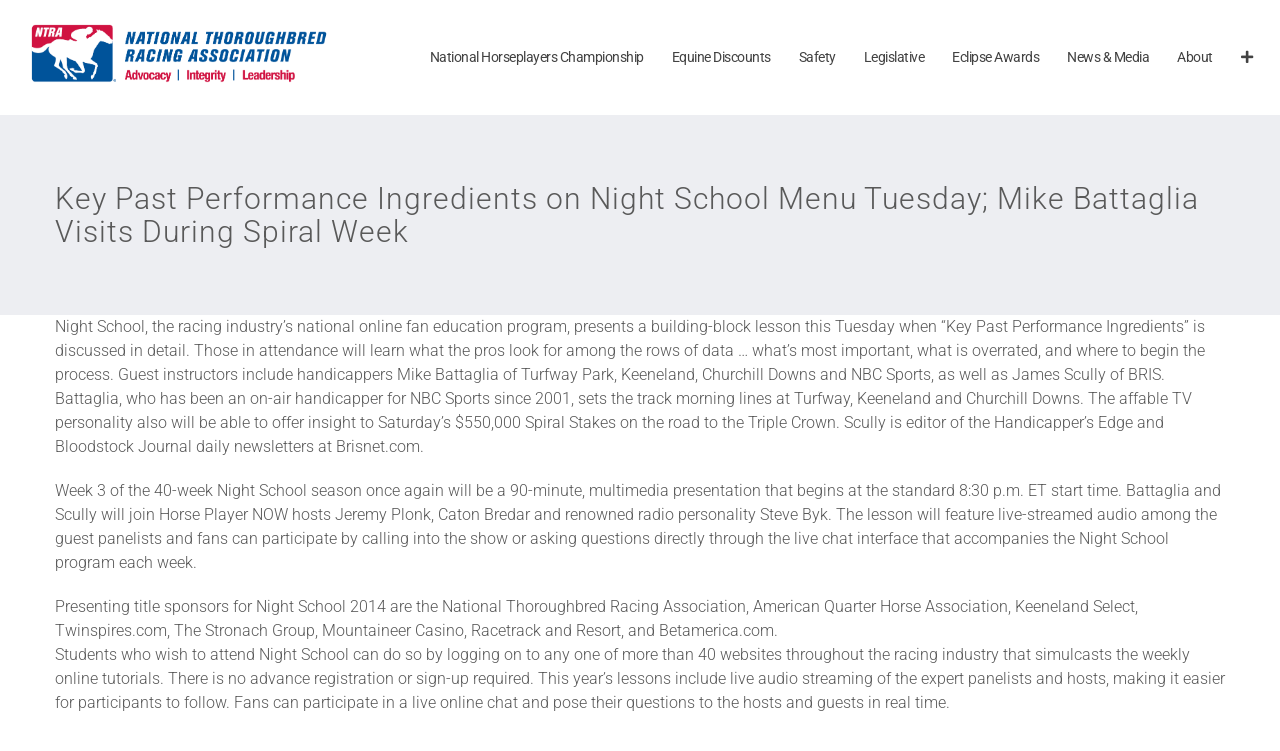

--- FILE ---
content_type: text/html; charset=UTF-8
request_url: https://www.ntra.com/wp-admin/admin-ajax.php?action=fusion_login_nonce
body_size: -467
content:
<input type="hidden" id="_wpnonce" name="_wpnonce" value="0cb38c1fa4" />

--- FILE ---
content_type: application/javascript; charset=UTF-8
request_url: https://www.ntra.com/wp-content/plugins/bluemil-ntra-polls/inc/bm-polls.js?ver=1.0.3
body_size: 1228
content:

var base_url;
var pollId;

if(typeof ajaxurl == 'undefined') {
    var ajaxurl;
}

var sendInvitations = function(groupId, pollName) {
    
    var safetyCheck = confirm("Send the "+pollName+" poll now?");
    
    if(false === safetyCheck) {
        return false;
    }
    
    // start spinner
    var divRef = '.inviteBtn_'+groupId;
    
    jQuery(divRef).html('<img src="'+base_url+'/wp-admin/images/spinner.gif" />');
    
    jQuery.post(
        ajaxurl, 
        {
            'action': 'bm_send_invitations',
            'group_id':   groupId
        }, 
        function(response){
            //jQuery('#bmMsgBlock').show();
            jQuery(divRef).html(response);
        }
    );
};



var sendReminder = function(groupId, pollName) {
    
    var safetyCheck = confirm("Send the "+pollName+" reminder now?");
    
    if(false === safetyCheck) {
        return false;
    }
    
    // start spinner
    var divRef = '.inviteBtn_'+groupId;
    
    jQuery(divRef).html('<img src="'+base_url+'/wp-admin/images/spinner.gif" />');
    
    jQuery.post(
        ajaxurl, 
        {
            'action': 'bm_send_reminder',
            'group_id':   groupId
        }, 
        function(response){
            //jQuery('#bmMsgBlock').show();
            jQuery(divRef).html(response);
        }
    );
};



var bmValidateSelections = function(groupId) {
    // start spinner
    var divRef = '#pollFeedback_'+groupId;
    var origText = jQuery(divRef).html();
    jQuery(divRef).html('<img src="'+base_url+'/wp-admin/images/spinner.gif" />');
    
    var dataString = [];
    var tmp = new Object();
    var fieldName;
    
    var sel = [];
    var dup;
    var fieldsIncomplete = false;
    jQuery('#poll_'+groupId+' *').filter(':input').each(function(){
        if(this.value == '') {
            fieldsIncomplete = true;
            return false;
        }
        
        if ( this.name.indexOf('pick_') !== -1 ) {
            sel.push( this.value );
            if(sel.length == 10) {
                dup = checkDuplicates(sel);
                if(dup) {
                    return false;
                }
                sel = []; // reset
            }
        }
        
        fieldName = this.name.toString();
        //dataString.$fieldName = this.value;
        tmp[this.name] = this.value;
    });
    
    if(dup) {
        alert('You have duplicate entries in your form. Please correct this and resubmit.');
        jQuery(divRef).html(origText);
    }
    else if(fieldsIncomplete) {
            alert('Please make an entry for all selections before submitting.');
            jQuery(divRef).html(origText);
        }
    else {
        dataString.push(tmp);
        bmAjaxCall('bm_save_votes', groupId, divRef, true, dataString);
    }
    
    return false;
}


var bmValidateSelectionsOld = function() {
    var i, tmpStr;
    var sel = [];
    for(i=1;i<=10;i++) {
        tmpStr = jQuery('#textPoll_'+i).val();
        if(tmpStr) {
            sel.push( jQuery('#textPoll_'+i).val() );
        }
        else {
            alert('Please make an entry for all selections before submitting.');
            return false;
        }
        
    }
    
    // check for duplicates
    var dup = checkDuplicates(sel);
    if(dup) {
        alert('You have duplicate entries in your form. Please correct this and resubmit.');
        return false;
    }
    
    jQuery('#bmSelectSubmit').attr('disabled','disabled');
    return true;
};



var checkDuplicates = function (checkArr) {
    var sortedArr = checkArr.sort(); 

    var foundDuplicates = [];
    for (var i = 0; i < sortedArr.length - 1; i++) {
        if (sortedArr[i + 1] == sortedArr[i]) {
            foundDuplicates.push(sortedArr[i]);
        }
    }
    if(foundDuplicates.length > 0) {
        return true;
    }
    return false;
};


var calcPoints = function() {
    url = base_url + '/wp-admin/admin.php?page=bm-stats&action=tally';
    window.location.replace(url);
};


var bmViewResults = function(pollId) {
    url = base_url + '/wp-admin/admin.php?page=bm-stats&action=viewResults&pollId='+pollId;
    window.location.replace(url);
};


var bmCancelEdit = function(page) {
    url = base_url + '/wp-admin/admin.php?page=' + page;
    window.location.replace(url);
};



var bmCheckDelete = function(horseName) {
    if(undefined == horseName || '' == horseName) {
        horseName = '{No name provided}';
    }
    var conf = confirm('Delete '+horseName+'?');
    return conf;
};



var setBaseUrl = function(url) {
    base_url = url;
};

var setAjaxUrl = function(url) {
    ajaxurl = url;
}


var bmAjaxCall = function(theAction, pollId, divRef, isAsync, dataString) {
    if(typeof isAsync == 'undefined') {
        isAsync = true;
    }
    if(typeof divRef == 'undefined') {
        divRef = false;
    }
    if(typeof dataString == 'undefined') {
        var dataString = '';
    }
    
    jQuery.post(
        ajaxurl, 
        {
            'action': theAction,
            'poll_id': pollId,
            'data': dataString,
            'async': isAsync
        }, 
        function(response){
            if(divRef) {
                //console.log('return to '+divRef);
                jQuery(divRef).html(response);
            }
            else {
                location.reload();
            }
        }
    );
};



var bmAjaxCallToModal = function(theAction) {
    jQuery.post(
        ajaxurl,
        {
            'action': theAction,
            'poll_id': pollId,
            'async': false
        },
        function(response){
            if (response == 'reload') {
                location.reload();
            } else {
                jQuery(response).appendTo('body').modal();
            }
        }
    );
};


var showSnapshot = function(pollId) {
    // start spinner
    var divRef = '#snapshotBtn_'+pollId;
    jQuery(divRef).html('<img src="'+base_url+'/wp-admin/images/spinner.gif" />');
    
    bmAjaxCallToModal('bm_show_snapshot', pollId, false);
    jQuery(divRef).html('<input type="button" name="tally_votes" value="Count Votes" onClick="countSnapshot('+pollId+')" />');
}

var setPollId = function(id) {
    pollId = id;
}

jQuery(document).ready(function() {
    jQuery('.bm_datePick').appendDtpicker();

    jQuery('.show-votes-ajax').click(function(event) {
        event.preventDefault();
        this.blur(); // Manually remove focus from clicked link.
        // prevent race condition with poll id being set separately
        setTimeout(bmAjaxCallToModal('bm_show_votes'), 1000);
    });

    jQuery('.show-totals-ajax').click(function(event) {
        event.preventDefault();
        this.blur(); // Manually remove focus from clicked link.
        // prevent race condition with poll id being set separately
        setTimeout(bmAjaxCallToModal('bm_show_totals'), 1000);
    });


    jQuery('.show-snapshot-ajax').click(function(event) {
        event.preventDefault();
        this.blur(); // Manually remove focus from clicked link.
        // prevent race condition with poll id being set separately
        setTimeout(bmAjaxCallToModal('bm_test_count_votes'), 1000);
    });


    jQuery('.test-count-ajax').click(function(event) {
        event.preventDefault();
        this.blur(); // Manually remove focus from clicked link.
        // prevent race condition with poll id being set separately
        setTimeout(bmAjaxCallToModal('bm_count_votes'), 1000);
    });
});
    